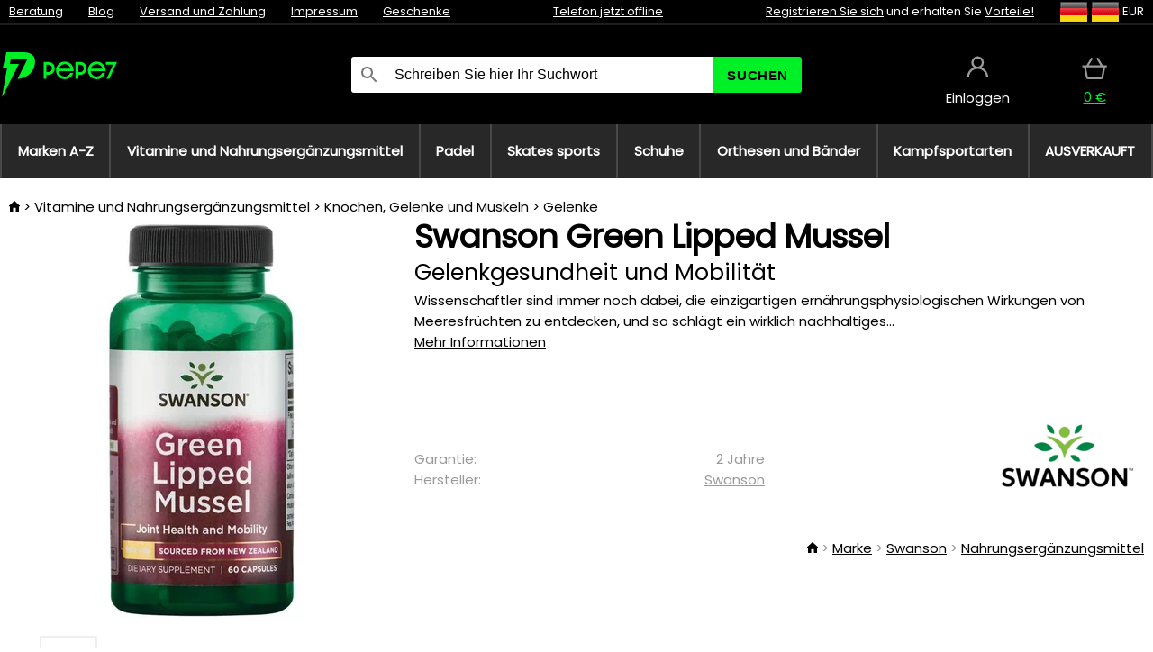

--- FILE ---
content_type: text/html;charset=UTF-8
request_url: https://www.pepe7.eu/p/40598/swanson-green-lipped-mussel-gelenkgesundheit-und-mobilitat
body_size: 11729
content:
<!DOCTYPE html>
<html lang="de">
<head>
<link rel="dns-prefetch" href="//static.necy.eu"/>
<link rel="dns-prefetch" href="//ajax.googleapis.com"/>
<meta name="viewport" content="width=device-width, initial-scale=1.0"/>
<title class="js-fix">Swanson Green Lipped Mussel Gelenkgesundheit und Mobilität | pepe7.eu</title>
<link rel="canonical" href="https://www.pepe7.eu/p/40598/swanson-green-lipped-mussel-gelenkgesundheit-und-mobilitat" class="js-fix"/>
<meta property="og:type" content="product" class="js-fix"/>
<meta name="description" property="og:description" content="Wissenschaftler sind immer noch dabei, die einzigartigen ernährungsphysiologischen Wirkungen von Meeresfrüchten zu entdecken, und so schlägt ein wirklich nachhaltiges..." class="js-fix"/>
<meta property="og:image" content="https://static.necy.eu/i/g/450x450/157985.jpg" class="js-fix"/>
<meta property="og:url" content="https://www.pepe7.eu/p/40598/swanson-green-lipped-mussel-gelenkgesundheit-und-mobilitat" class="js-fix"/>
<meta property="og:title" content="Swanson Green Lipped Mussel Gelenkgesundheit und Mobilität" class="js-pre"/>
<meta property="og:site_name" content="pepe7.eu"/>
<link rel="stylesheet" href="//static.necy.eu/css/pepe-6ae4e812bf5058a36b74efb1c7cabc56.css"/>
<link rel="stylesheet" href="//static.necy.eu/css/style-33f8a960ecb06a94ae209fdde889adc6.css"/>
<link rel="preconnect" href="https://fonts.gstatic.com" crossorigin/>
<link rel="preload" as="style" href="https://fonts.googleapis.com/css?family=Poppins&display=swap"/>
<link rel="stylesheet" href="https://fonts.googleapis.com/css?family=Poppins&display=swap" media="print" onload="this.media = 'all'"/>
<link rel="apple-touch-icon" sizes="180x180" href="//static.necy.eu/d/favicon/pepe1-apple-touch-icon.png">
<link rel="icon" type="image/png" sizes="32x32" href="//static.necy.eu/d/favicon/pepe1-favicon-32x32.png">
<link rel="icon" type="image/png" sizes="16x16" href="//static.necy.eu/d/favicon/pepe1-favicon-16x16.png">
<link rel="shortcut icon" href="//static.necy.eu/d/favicon/pepe1-favicon.ico">
<link rel="manifest" href="//static.necy.eu/d/favicon/pepe1-site.webmanifest">
</head>
<body class="">
<div class="position-relative">
</div>
<figure class="backdrop js-backdrop"></figure>
<div class="old-browser-warning alert js-old-browser-warning">
<div class="w-main m-0-auto">
Der von Ihnen verwendete Webbrowser ist veraltet und wird nicht unterstützt (einige Funktionen funktionieren möglicherweise nicht ordnungsgemäß). Bitte updaten Sie ihren Browser. Weitere Informationen zum <a href="/supported-browsers" class="alert">
Link hier.</a>
</div>
</div>
<form method="post" action="/googlelogin" id="goole-login-form">
<input type="hidden" name="loc-return-url" value="/p/40598/swanson-green-lipped-mussel-gelenkgesundheit-und-mobilitat">
</form>
<form method="post" action="/facebooklogin" id="facebook-login-form">
<input type="hidden" name="loc-return-url" value="/p/40598/swanson-green-lipped-mussel-gelenkgesundheit-und-mobilitat">
</form>
<form method="post" action="/forms/login?return_url=%2Fp%2F40598%2Fswanson-green-lipped-mussel-gelenkgesundheit-und-mobilitat"
class="login-dialog js-login-dialog js-dropdown">
<div>
<label class="login-label">
<span class="icon-person login-icon">
</span>
<span class="login-span-input">
<input type="email" name="email" required class="login-input" autocomplete="username"
placeholder="E-mail">
</span>
</label>
<label class="login-label">
<span class="icon-lock login-icon">
</span>
<span class="login-span-input">
<input type="password" name="password" required class="login-input" autocomplete="current-password"
placeholder="Passwort">
</span>
</label>
<button class="submit login-email login-submit login-item" type="submit" name="submit" value="login">
Über E-Mail einloggen</button>
<div>
<a href="/forms/forgotten-password" class="login-href forgottent-password font-accent">
Haben Sie das Passwort vergessen?</a>
</div>
</div>
<div class="login-div2">
<div class="login-fb login-item js-facebook-login">
Über Facebook einloggen</div>
<div class="login-gp login-item js-google-login">
Über Google einloggen</div>
</div>
<div>
Ich erkläre, <a href="/page/29336/datenschutzerklarung" class="underline">
die Grundsätze für die Verarbeitung personenbezogener Daten</a> zur Kenntnis genommen zu haben.<br>
Haben Sie kein Konto? <a href="/forms/registration-simple" class="login-href font-accent">
Registrieren.</a>
</div>
</form><form method="post"
action="/settings/country?loc-return-url=%2Fp%2F40598%2Fswanson-green-lipped-mussel-gelenkgesundheit-und-mobilitat"
class="german-country-select js-german-country-dialog js-dropdown">
<div class="german-country-select-div">
<div class="text-black font-bold">
Wählen Sie Ihr Land</div>
<div class="settings-item-ex">
<button class="picker" type="submit" name="changeCountry" value="DE">
<span class="f32 f32DE"></span>
<span class="bold underline">Deutschland</span>
</button>
</div>
<div class="settings-item-ex">
<button class="picker" type="submit" name="changeCountry" value="AT">
<span class="f32 f32AT"></span>
<span class="bold underline">Österreich</span>
</button>
</div>
<div class="settings-item-ex">
<button class="picker" type="submit" name="changeCountry" value="CH">
<span class="f32 f32CH"></span>
<span class="bold underline">Switzerland</span>
</button>
</div>
</div>
</form><form method="post" action="/settings/currency" id="localization-form">
<input type="hidden" name="loc-return-url" value="%2Fp%2F40598%2Fswanson-green-lipped-mussel-gelenkgesundheit-und-mobilitat">
<input type="hidden" name="changeCurrency" class="js-currency-value">
</form>
<div class="mobile-header">
<div class=" mobile-header-grid-general ">
<a href="/"
style="background-image: url(//static.necy.eu/d/svg-logos/pepe-2.svg)"
class="mobile-logo">
</a>
<div class="search-dropdown">
<form action="/search" method="get" class="flex search-form">
<label class="overflow-hidden flex-grow">
<span class="icon-search login-icon">
</span>
<span class="login-span-input">
<input type="text" name="search" required maxlength="255"
class="search-input"
placeholder="Schreiben Sie hier Ihr Suchwort"
value=""
>
</span>
</label>
<button type="submit" value="" class="head-search-button">
Suchen</button>
</form>
</div><div class="js-loc-menu mobile-icon flex items-center justify-center">
<div class="f32-pre-header f32 f32de"></div>
<form class="localization-menu
 js-localization-dropdown js-dropdown ">
<strong class="localization-row icon-language localization-heading">
Sprache</strong>
<a class="localization-row" href="//www.pepe7.cz/p/40598/swanson-green-lipped-mussel-doplnek-stravy-pro-podporu-kloubu">
<div class="icon-radio-unchecked"></div>
<span class="localization-span f32 f32cs"></span>
Čeština</a>
<a class="localization-row" href="//www.pepe7.sk/p/40598/swanson-green-lipped-mussel-doplnok-stravy-na-podporu-klbov">
<div class="icon-radio-unchecked"></div>
<span class="localization-span f32 f32sk"></span>
Slovenčina</a>
<a class="localization-row" href="//www.pepe7.com/p/40598/swanson-green-lipped-mussel-joint-health-and-mobility">
<div class="icon-radio-unchecked"></div>
<span class="localization-span f32 f32en"></span>
English</a>
<a class="localization-row" href="/p/40598/swanson-green-lipped-mussel-gelenkgesundheit-und-mobilitat">
<div class=" icon-radio-checked "></div>
<span class="localization-span f32 f32de"></span>
Deutsch</a>
<strong class="localization-row icon-money localization-heading">
Währung</strong>
<div class="localization-row js-currency"
data-change-currency="EUR">
<div class=" icon-radio-checked "></div>
<span class="localization-span f32 f32EUR"></span>
Euro (EUR)</div>
<div class="localization-row js-currency"
data-change-currency="USD">
<div class="icon-radio-unchecked"></div>
<span class="localization-span f32 f32USD"></span>
US-Dollar (USD)</div>
<strong class="localization-row icon-globe-local localization-heading">
Land</strong>
<div class="localization-row">
<div class="icon-radio-checked"></div>
<span class="localization-span f32 f32DE"></span>
Deutschland</div>
<a class="localization-row"
href="/settings/country?loc-return-url=%2Fp%2F40598%2Fswanson-green-lipped-mussel-gelenkgesundheit-und-mobilitat">
<div class="icon-radio-unchecked"></div>
<span class="localization-span f32"></span>
Anderes Land wählen</a>
</form></div>
<div class="mobile-icon icon-persona  js-login ">
</div>
<a id="shopping_cart_mobile"
href="/cart-products"
class="mobile-icon icon-basket js-mobile-cart position-relative">
</a><div class="js-menu-icon mobile-icon-menu mobile-icon icon-menu">
menu</div>
</div>
</div>
<div class="head desktop-header">
<div class="head-10-border position-relative">
<div class="w-main head-10">
<div class="flex space-x-2">
<span class="head-top-link">
<a href="/blog?tag-id=41">
Beratung</a>
</span>
<span class="head-top-link">
<a href="/blog">
Blog</a>
</span>
<span class="head-top-link">
<span class="underline cursor-pointer js-shipping-payment">
Versand und Zahlung</span>
</span>
<div class="header-dropdown header-shipping-payment js-shipping-payment-dropdown">
<div>
<div class="shipping-payment-dropdown w-main">
<div>
<h2 class="h2-index">
<a href="/page/20/versand-und-bezahlung#shipping" class="h2-index">
Versand</a>
</h2>
Transport für das Land: <a class="underline"
href="/settings/country?loc-return-url=%2Fp%2F40598%2Fswanson-green-lipped-mussel-gelenkgesundheit-und-mobilitat">
<span class="no-wrap underline text-black"><span class="ship-to-country-span f32 f32DE"></span>Deutschland</span>
</a>
<table class="m-t-30">
<thead>
<tr>
<td>
Versand<td class="right">
Preis<td class="right">
Kostenlose Lieferung ab</thead>
<tbody>
<tr>
<td class="font-bold text-black">
<span class="shipping-logo-span shipping-logo-span-dropdown">
<img src="//static.necy.eu/d/shipping-logos/gls-1.png"
class="shipping-logo-img shipping-logo-img-small" alt="GLS PaketShop"
loading="lazy">
</span>
GLS PaketShop<td class="right shipping-payment-dropdown-td">
<span id="shipping_67_price" class="bold">
Von 5,16&nbsp;€</span>
<td class="right">
88,22&nbsp;€<tr>
<td class="font-bold text-black">
<span class="shipping-logo-span shipping-logo-span-dropdown">
<img src="//static.necy.eu/d/shipping-logos/dhl1.png"
class="shipping-logo-img shipping-logo-img-small" alt="DHL PaketBox und PaketShop"
loading="lazy">
</span>
DHL PaketBox und PaketShop<td class="right shipping-payment-dropdown-td">
<span id="shipping_55_price" class="bold">
Von 5,44&nbsp;€</span>
<td class="right">
104,26&nbsp;€<tr>
<td class="font-bold text-black">
<span class="shipping-logo-span shipping-logo-span-dropdown">
<img src="//static.necy.eu/d/shipping-logos/hermes.png"
class="shipping-logo-img shipping-logo-img-small" alt="Hermes"
loading="lazy">
</span>
Hermes<td class="right shipping-payment-dropdown-td">
<span id="shipping_26_price" class="bold">
Von 5,06&nbsp;€</span>
<td class="right">
100,25&nbsp;€<tr>
<td class="font-bold text-black">
<span class="shipping-logo-span shipping-logo-span-dropdown">
<img src="//static.necy.eu/d/shipping-logos/dhl-express.png"
class="shipping-logo-img shipping-logo-img-small" alt="DHL Express"
loading="lazy">
</span>
DHL Express<td class="right shipping-payment-dropdown-td">
<span id="shipping_7_price" class="bold">
Abhängig vom Paketvolumen</span>
<td class="right">
<tr>
<td class="font-bold text-black">
<span class="shipping-logo-span shipping-logo-span-dropdown">
<img src="//static.necy.eu/d/shipping-logos/fedex.png"
class="shipping-logo-img shipping-logo-img-small" alt="FedEx International Economy"
loading="lazy">
</span>
FedEx International Economy<td class="right shipping-payment-dropdown-td">
<span id="shipping_65_price" class="bold">
Abhängig vom Paketvolumen</span>
<td class="right">
<tr>
<td class="font-bold text-black">
<span class="shipping-logo-span shipping-logo-span-dropdown">
<img src="//static.necy.eu/d/shipping-logos/fedex.png"
class="shipping-logo-img shipping-logo-img-small" alt="FedEx International Priority"
loading="lazy">
</span>
FedEx International Priority<td class="right shipping-payment-dropdown-td">
<span id="shipping_64_price" class="bold">
Abhängig vom Paketvolumen</span>
<td class="right">
<tr>
<td class="font-bold text-black">
<span class="shipping-logo-span shipping-logo-span-dropdown">
<img src="//static.necy.eu/d/shipping-logos/gls-1.png"
class="shipping-logo-img shipping-logo-img-small" alt="GLS Lieferung nach Hause"
loading="lazy">
</span>
GLS Lieferung nach Hause<td class="right shipping-payment-dropdown-td">
<span id="shipping_2_price" class="bold">
Von 5,16&nbsp;€</span>
<td class="right">
<tr>
<td class="font-bold text-black">
<span class="shipping-logo-span shipping-logo-span-dropdown">
<img src="//static.necy.eu/d/shipping-logos/dhl1.png"
class="shipping-logo-img shipping-logo-img-small" alt="DHL Lieferung nach Hause"
loading="lazy">
</span>
DHL Lieferung nach Hause<td class="right shipping-payment-dropdown-td">
<span id="shipping_6_price" class="bold">
Von 5,97&nbsp;€</span>
<td class="right">
125,11&nbsp;€<tr>
<td class="font-bold text-black">
<span class="shipping-logo-span shipping-logo-span-dropdown">
<img src="//static.necy.eu/d/shipping-logos/dhl-express.png"
class="shipping-logo-img shipping-logo-img-small" alt="DHL Economy Select"
loading="lazy">
</span>
DHL Economy Select<td class="right shipping-payment-dropdown-td">
<span id="shipping_54_price" class="bold">
Abhängig vom Paketvolumen</span>
<td class="right">
</tbody>
</table>
</div>
<div class="position-relative">
<span class="remove close-expedition-delay-info close-shipping-payment-dropdown js-close-shipping-payment-dropdown"></span>
<h2 class="h2-index">
<a href="/page/20/versand-und-bezahlung#payment">
Zahlung</a>
</h2>
Vorhandene Zahlungsarten sind von der gewählten Versandart abhängig.<table class="header-payment-table">
<thead>
<tr>
<td>
Zahlung<td class="right">
Preis</thead>
<tbody>
<tr>
<td class="font-bold text-black shipping-payment-dropdown-td">
Schnelle Banküberweisung mit QR-Code (Vorauszahlungsrechnung)<td class="right">
<span id="payment_7_price" class="bold">
0&nbsp;€</span>
<tr>
<td class="font-bold text-black shipping-payment-dropdown-td">
Cash<td class="right">
<span id="payment_8_price" class="bold">
0&nbsp;€</span>
<tr>
<td class="font-bold text-black shipping-payment-dropdown-td">
Zahlung mit Debit- / Kreditkarte in der Filiale<td class="right">
<span id="payment_15_price" class="bold">
0&nbsp;€</span>
<tr>
<td class="font-bold text-black shipping-payment-dropdown-td">
Debit- / Kreditkarte online<td class="right">
<span id="payment_18_price" class="bold">
0&nbsp;€</span>
</tbody>
</table>
</div>
</div>
</div>
</div><span class="head-top-link">
<a href="/page/28/impressum">
Impressum</a>
</span>
<span class="head-top-link">
<a href="/gifts">
Geschenke</a>
</span>
</div>
<div class="text-center">
<div class="inline-block">
<a href="/page/28/impressum#contact"
class="">
Telefon jetzt offline</a>
</div>
</div>
<div class="flex space-x-2 head-localization">
<span class="head-top-link">
<a href="/forms/registration-simple">
Registrieren Sie sich</a>
 und erhalten Sie <a href="/page/35717/treueprogramm-vorteile-fur-treue-kunden">
Vorteile!</a>
</span>
<div class="position-relative header-localization cursor-pointer head-top-link">
<div class="f32-pre-header f32 f32DE"></div>
<div class="f32-pre-header f32 f32de"></div>
 EUR<form class="localization-menu
 localization-menu-desktop ">
<strong class="localization-row icon-language localization-heading">
Sprache</strong>
<a class="localization-row" href="//www.pepe7.cz/p/40598/swanson-green-lipped-mussel-doplnek-stravy-pro-podporu-kloubu">
<div class="icon-radio-unchecked"></div>
<span class="localization-span f32 f32cs"></span>
Čeština</a>
<a class="localization-row" href="//www.pepe7.sk/p/40598/swanson-green-lipped-mussel-doplnok-stravy-na-podporu-klbov">
<div class="icon-radio-unchecked"></div>
<span class="localization-span f32 f32sk"></span>
Slovenčina</a>
<a class="localization-row" href="//www.pepe7.com/p/40598/swanson-green-lipped-mussel-joint-health-and-mobility">
<div class="icon-radio-unchecked"></div>
<span class="localization-span f32 f32en"></span>
English</a>
<a class="localization-row" href="/p/40598/swanson-green-lipped-mussel-gelenkgesundheit-und-mobilitat">
<div class=" icon-radio-checked "></div>
<span class="localization-span f32 f32de"></span>
Deutsch</a>
<strong class="localization-row icon-money localization-heading">
Währung</strong>
<div class="localization-row js-currency"
data-change-currency="EUR">
<div class=" icon-radio-checked "></div>
<span class="localization-span f32 f32EUR"></span>
Euro (EUR)</div>
<div class="localization-row js-currency"
data-change-currency="USD">
<div class="icon-radio-unchecked"></div>
<span class="localization-span f32 f32USD"></span>
US-Dollar (USD)</div>
<strong class="localization-row icon-globe-local localization-heading">
Land</strong>
<div class="localization-row">
<div class="icon-radio-checked"></div>
<span class="localization-span f32 f32DE"></span>
Deutschland</div>
<a class="localization-row"
href="/settings/country?loc-return-url=%2Fp%2F40598%2Fswanson-green-lipped-mussel-gelenkgesundheit-und-mobilitat">
<div class="icon-radio-unchecked"></div>
<span class="localization-span f32"></span>
Anderes Land wählen</a>
</form></div>
</div>
</div>
</div>
<div class="head-20 m-0-auto w-main">
<a href="/"
style="background-image: url(//static.necy.eu/d/svg-logos/pepe-2.svg)"
class="w-full main-logo">
</a>
<form action="/search" method="get" class="w-full">
<div class="flex w-full">
<label class="flex w-full">
<span class="icon-search login-icon login-icon-desktop">
</span>
<input type="text" name="search" required maxlength="255" value=""
class="search-input search-input-desktop flex-grow"
placeholder="Schreiben Sie hier Ihr Suchwort"
>
</label>
<button type="submit" value="" class="head-search-button cursor-pointer">
Suchen</button>
</div>
</form>
<div></div>
<div class="header-account position-relative head-icon-div h-full w-full
 js-login cursor-pointer ">
<a  href="/forms/login"
class="w-full h-full flex items-center justify-center">
<div class="text-center">
<span class="inline-block cursor-pointer">
<span class="head-icon icon-persona"></span>
<br>
<span class="underline text-base">
Einloggen</span>
</span>
</div>
</a>
</div>
<div id="cart_small_box" class="head-icon-div h-full w-full cursor-pointer">
<a href="/cart-products" class="cart-href position-relative">
<span class="head-icon icon-basket"></span>
<span id="js-cart-price">0&nbsp;€</span>
</a>
</div></div>
</div>
<div class="menu-div desktop-header">
<nav class="menu-nav w-main"
style="grid-template-columns: repeat(8, auto);">
<a href="/brands" class="menu-a ">
<span>
Marken A-Z</span>
</a>
<div class="header-info cursor-pointer">
<a href="/c/4275/vitamine-und-nahrungserganzungsmittel"
class="menu-a ">
<span>
Vitamine und Nahrungsergänzungsmittel</span>
</a>
<div class="header-dropdown menu-dropdown">
<div class="h-full flex w-main m-0-auto">
<div class="menu-left">
<div class="menu-grid">
<a href="/c/4288/vitamine-mineralien" class="text-black flex menu-item menu-sub underline">
<div class="text-center box-border menu-item-img">
<img src="//static.necy.eu/i/w/138747_35x35.webp"
loading="lazy"
alt="Vitamine &amp; Mineralien"
width="35"
height="35"

></div>
<div class="menu-category-name">
Vitamine &amp; Mineralien</div>
</a>
<a href="/c/4289/antialterung" class="text-black flex menu-item menu-sub underline">
<div class="text-center box-border menu-item-img">
<img src="//static.necy.eu/i/w/138748_35x35.webp"
loading="lazy"
alt="Antialterung"
width="35"
height="35"

></div>
<div class="menu-category-name">
Antialterung</div>
</a>
<a href="/c/4291/verdauung-und-metabolismus" class="text-black flex menu-item menu-sub underline">
<div class="text-center box-border menu-item-img">
<img src="//static.necy.eu/i/w/138749_35x35.webp"
loading="lazy"
alt="Verdauung und Metabolismus"
width="35"
height="35"

></div>
<div class="menu-category-name">
Verdauung und Metabolismus</div>
</a>
<a href="/c/4292/antioxidantien-krauter" class="text-black flex menu-item menu-sub underline">
<div class="text-center box-border menu-item-img">
<img src="//static.necy.eu/i/w/138750_35x35.webp"
loading="lazy"
alt="Antioxidantien &amp; Kräuter"
width="35"
height="35"

></div>
<div class="menu-category-name">
Antioxidantien &amp; Kräuter</div>
</a>
<a href="/c/4295/nahrungserganzungsmittel-fur-ein-gesundes-herz" class="text-black flex menu-item menu-sub underline">
<div class="text-center box-border menu-item-img">
<img src="//static.necy.eu/i/w/138753_35x35.webp"
loading="lazy"
alt="Herz und Gefäßsystem"
width="35"
height="35"

></div>
<div class="menu-category-name">
Herz und Gefäßsystem</div>
</a>
<a href="/c/4521/nahrungserganzungsmittel-fur-eine-gute-funktion-des-gehirns-und-des-nervensystems" class="text-black flex menu-item menu-sub underline">
<div class="text-center box-border menu-item-img">
<img src="//static.necy.eu/i/w/138754_35x35.webp"
loading="lazy"
alt="Gehirn und Nervensystem"
width="35"
height="35"

></div>
<div class="menu-category-name">
Gehirn und Nervensystem</div>
</a>
<a href="/c/4293/fisch-ol-omegas" class="text-black flex menu-item menu-sub underline">
<div class="text-center box-border menu-item-img">
<img src="//static.necy.eu/i/w/138751_35x35.webp"
loading="lazy"
alt="Fisch öl &amp; Omegas"
width="35"
height="35"

></div>
<div class="menu-category-name">
Fisch öl &amp; Omegas</div>
</a>
<a href="/c/4294/unterstutzung-des-immunsystems" class="text-black flex menu-item menu-sub underline">
<div class="text-center box-border menu-item-img">
<img src="//static.necy.eu/i/w/138752_35x35.webp"
loading="lazy"
alt="Immunität"
width="35"
height="35"

></div>
<div class="menu-category-name">
Immunität</div>
</a>
<a href="/c/4300/besserer-schlaf" class="text-black flex menu-item menu-sub underline">
<div class="text-center box-border menu-item-img">
<img src="//static.necy.eu/i/w/138755_35x35.webp"
loading="lazy"
alt="Besserer Schlaf"
width="35"
height="35"

></div>
<div class="menu-category-name">
Besserer Schlaf</div>
</a>
<a href="/c/4316/detox" class="text-black flex menu-item menu-sub underline">
<div class="text-center box-border menu-item-img">
<img src="//static.necy.eu/i/w/142803_35x35.webp"
loading="lazy"
alt="Detox"
width="35"
height="35"

></div>
<div class="menu-category-name">
Detox</div>
</a>
<a href="/c/4302/nahrungserganzungsmittel-fur-gesunde-und-starke-knochen-gelenke-und-muskeln" class="text-black flex menu-item menu-sub underline">
<div class="text-center box-border menu-item-img">
<img src="//static.necy.eu/i/w/138756_35x35.webp"
loading="lazy"
alt="Knochen, Gelenke und Muskeln"
width="35"
height="35"

></div>
<div class="menu-category-name">
Knochen, Gelenke und Muskeln</div>
</a>
<a href="/c/4275/vitamine-und-nahrungserganzungsmittel"
class="text-black flex menu-item menu-other">
<div>
alle zeigen</div>
</a>
</div>
<div class="flex space-x-2 menu-foot">
<span>
<a href="/c/4275/vitamine-und-nahrungserganzungsmittel?ff=2"
class="text-black">
Neu</a>
</span>
<span>
<a href="/c/4275/vitamine-und-nahrungserganzungsmittel?ff=5"
class="text-black">
Neu Diskontiert</a>
</span>
<span>
<a href="/c/4275/vitamine-und-nahrungserganzungsmittel" class="text-black">
Weitere Kategorien</a>
</span>
</div>
</div>
<div class="menu-right">
<span class="menu-best-seller">
Bestseller</span>
<a class="index-product-small product_small no-underline text-black text-center
no-hover"
data-product-id="37880"
href="/p/37880/swanson-high-potency-benfotiamine-nahrungserganzungsmittel-mit-benfotiamin">
<div class="position-relative">
<div class="products_image">
<img src="//static.necy.eu/i/g/170x170/138164.webp"
loading="lazy"
alt
width="170"
height="170"
class="centered_image"
></div>
<div class="more-variants">
<div class="more-size">Mehr Größen</div>
</div>
<div class="product-small-name-line ps-name-man margin-top-10 color-black underline font-bold text-lg">
Swanson</div>
<div class="product-small-name-line ps-name-common margin-top-5 color-black underline font-bold text-lg">
 High-Potency Benfotiamine&nbsp;
</div>
<div class="product-small-name-line ps-name-local text-sm">
Nahrungsergänzungsmittel mit Benfotiamin&nbsp;
</div>
<div class="color-black product-small-manufacturer">
<span class="product_variants_availability_stock text-sm">
Auf Lager</span>
<span class="price product-small-price">
</span>
</div>
</div>
</a></div>
</div>
</div>
</div>
<div class="header-info cursor-pointer">
<a href="/c/4775/die-ausrustung-fur-das-padel"
class="menu-a ">
<span>
Padel</span>
</a>
<div class="header-dropdown menu-dropdown">
<div class="h-full flex w-main m-0-auto">
<div class="menu-left">
<div class="menu-grid">
<a href="/c/4776/padelschlager" class="text-black flex menu-item menu-sub underline">
<div class="text-center box-border menu-item-img">
<img src="//static.necy.eu/i/w/158791_35x35.webp"
loading="lazy"
alt="Schläger"
width="35"
height="35"

></div>
<div class="menu-category-name">
Schläger</div>
</a>
<a href="/c/4777/padelballe" class="text-black flex menu-item menu-sub underline">
<div class="text-center box-border menu-item-img">
<img src="//static.necy.eu/i/w/158792_35x35.webp"
loading="lazy"
alt="Bälle"
width="35"
height="35"

></div>
<div class="menu-category-name">
Bälle</div>
</a>
<a href="/c/4780/padeltaschen-rucksack-und-sporttaschen" class="text-black flex menu-item menu-sub underline">
<div class="text-center box-border menu-item-img">
<img src="//static.necy.eu/i/w/158793_35x35.webp"
loading="lazy"
alt="Taschen"
width="35"
height="35"

></div>
<div class="menu-category-name">
Taschen</div>
</a>
<a href="/c/4778/padelbekleidung" class="text-black flex menu-item menu-sub underline">
<div class="text-center box-border menu-item-img">
<img src="//static.necy.eu/i/w/158798_35x35.webp"
loading="lazy"
alt="Kleidung"
width="35"
height="35"

></div>
<div class="menu-category-name">
Kleidung</div>
</a>
<a href="/c/4779/padelschuhe" class="text-black flex menu-item menu-sub underline">
<div class="text-center box-border menu-item-img">
<img src="//static.necy.eu/i/w/158808_35x35.webp"
loading="lazy"
alt="Schuhe"
width="35"
height="35"

></div>
<div class="menu-category-name">
Schuhe</div>
</a>
<a href="/c/4781/padelzubehor" class="text-black flex menu-item menu-sub underline">
<div class="text-center box-border menu-item-img">
<img src="//static.necy.eu/i/w/158809_35x35.webp"
loading="lazy"
alt="Zubehör"
width="35"
height="35"

></div>
<div class="menu-category-name">
Zubehör</div>
</a>
<a href="/c/4775/die-ausrustung-fur-das-padel"
class="text-black flex menu-item menu-other">
<div>
alle zeigen</div>
</a>
</div>
<div class="flex space-x-2 menu-foot">
<span>
<a href="/c/4775/die-ausrustung-fur-das-padel?ff=2"
class="text-black">
Neu</a>
</span>
<span>
<a href="/c/4775/die-ausrustung-fur-das-padel?ff=5"
class="text-black">
Neu Diskontiert</a>
</span>
<span>
<a href="/c/4775/die-ausrustung-fur-das-padel" class="text-black">
Weitere Kategorien</a>
</span>
</div>
</div>
<div class="menu-right">
<span class="menu-best-seller">
Bestseller</span>
<a class="index-product-small product_small no-underline text-black text-center
no-hover"
data-product-id="43459"
href="/p/43459/oxdog-boston-light-pants-black-sporthose">
<div class="position-relative">
<div class="products_image">
<img src="//static.necy.eu/i/g/170x170/182105.webp"
loading="lazy"
alt
width="68"
height="170"
class="centered_image"
></div>
<div class="more-variants">
<div class="more-size">Mehr Größen</div>
</div>
<div class="product-small-name-line ps-name-man margin-top-10 color-black underline font-bold text-lg">
Oxdog</div>
<div class="product-small-name-line ps-name-common margin-top-5 color-black underline font-bold text-lg">
 BOSTON Light Pants Black &#039;25&nbsp;
</div>
<div class="product-small-name-line ps-name-local text-sm">
Sporthose&nbsp;
</div>
<div class="color-black product-small-manufacturer">
<span class="product_variants_availability_stock text-sm">
Auf Lager</span>
<span class="price product-small-price">
</span>
</div>
</div>
</a></div>
</div>
</div>
</div>
<div class="header-info cursor-pointer">
<a href="/c/4773/ausrustung-fur-den-skatesport"
class="menu-a ">
<span>
Skates sports</span>
</a>
<div class="header-dropdown menu-dropdown">
<div class="h-full flex w-main m-0-auto">
<div class="menu-left">
<div class="menu-grid">
<a href="/c/4774/skates" class="text-black flex menu-item menu-sub underline">
<div class="text-center box-border menu-item-img">
<img src="//static.necy.eu/i/w/169718_35x35.webp"
loading="lazy"
alt="Skates"
width="35"
height="35"

></div>
<div class="menu-category-name">
Skates</div>
</a>
<a href="/c/435/roller" class="text-black flex menu-item menu-sub underline">
<div class="text-center box-border menu-item-img">
<img src="//static.necy.eu/i/w/127914_35x35.webp"
loading="lazy"
alt="Roller"
width="35"
height="35"

></div>
<div class="menu-category-name">
Roller</div>
</a>
<a href="/c/439/skateboard" class="text-black flex menu-item menu-sub underline">
<div class="text-center box-border menu-item-img">
<img src="//static.necy.eu/i/w/123053_35x35.webp"
loading="lazy"
alt="Skateboard"
width="35"
height="35"

></div>
<div class="menu-category-name">
Skateboard</div>
</a>
<a href="/c/441/kleidung" class="text-black flex menu-item menu-sub underline">
<div class="text-center box-border menu-item-img">
<img src="//static.necy.eu/i/w/125167_35x35.webp"
loading="lazy"
alt="Kleidung"
width="35"
height="35"

></div>
<div class="menu-category-name">
Kleidung</div>
</a>
<a href="/c/440/rader-fur-skates" class="text-black flex menu-item menu-sub underline">
<div class="text-center box-border menu-item-img">
<img src="//static.necy.eu/i/w/129549_35x35.webp"
loading="lazy"
alt="Räder"
width="35"
height="35"

></div>
<div class="menu-category-name">
Räder</div>
</a>
<a href="/c/4773/ausrustung-fur-den-skatesport"
class="text-black flex menu-item menu-other">
<div>
alle zeigen</div>
</a>
</div>
<div class="flex space-x-2 menu-foot">
<span>
<a href="/c/4773/ausrustung-fur-den-skatesport?ff=2"
class="text-black">
Neu</a>
</span>
<span>
<a href="/c/4773/ausrustung-fur-den-skatesport?ff=5"
class="text-black">
Neu Diskontiert</a>
</span>
<span>
<a href="/c/4773/ausrustung-fur-den-skatesport" class="text-black">
Weitere Kategorien</a>
</span>
</div>
</div>
<div class="menu-right">
<span class="menu-best-seller">
Bestseller</span>
<a class="index-product-small product_small no-underline text-black text-center
no-hover"
data-product-id="27962"
href="/p/27962/tempish-bow-4-haar-stiefel-und-handschuhe">
<div class="position-relative">
<div class="products_image">
<img src="//static.necy.eu/i/g/170x170/178300.webp"
loading="lazy"
alt
width="170"
height="170"
class="centered_image"
></div>
<div class="more-variants">
</div>
<div class="product-small-name-line ps-name-man margin-top-10 color-black underline font-bold text-lg">
Tempish</div>
<div class="product-small-name-line ps-name-common margin-top-5 color-black underline font-bold text-lg">
 Bow-4 &#039;17&nbsp;
</div>
<div class="product-small-name-line ps-name-local text-sm">
Schuh - und Handschuhtrockner&nbsp;
</div>
<div class="color-black product-small-manufacturer">
<span class="product_variants_availability_stock text-sm">
Auf Lager</span>
<span class="price product-small-price">
</span>
</div>
</div>
</a></div>
</div>
</div>
</div>
<div class="header-info cursor-pointer">
<a href="/c/3744/schuhe"
class="menu-a ">
<span>
Schuhe</span>
</a>
<div class="header-dropdown menu-dropdown">
<div class="h-full flex w-main m-0-auto">
<div class="menu-left">
<div class="menu-grid">
<a href="/c/3746/hallenschuhe" class="text-black flex menu-item menu-sub underline">
<div class="text-center box-border menu-item-img">
<img src="//static.necy.eu/i/w/122832_35x35.webp"
loading="lazy"
alt="Hallenschuhe"
width="35"
height="35"

></div>
<div class="menu-category-name">
Hallenschuhe</div>
</a>
<a href="/c/3748/laufschuhe" class="text-black flex menu-item menu-sub underline">
<div class="text-center box-border menu-item-img">
<img src="//static.necy.eu/i/w/125168_35x35.webp"
loading="lazy"
alt="Laufschuhe"
width="35"
height="35"

></div>
<div class="menu-category-name">
Laufschuhe</div>
</a>
<a href="/c/3754/fussball-schuhe" class="text-black flex menu-item menu-sub underline">
<div class="text-center box-border menu-item-img">
<img src="//static.necy.eu/i/w/196045_35x35.webp"
loading="lazy"
alt="Fußball-Schuhe"
width="35"
height="35"

></div>
<div class="menu-category-name">
Fußball-Schuhe</div>
</a>
<a href="/c/4251/sporteinlagen-fur-schuhe" class="text-black flex menu-item menu-sub underline">
<div class="text-center box-border menu-item-img">
<img src="//static.necy.eu/i/w/196046_35x35.webp"
loading="lazy"
alt="Schuheinlage"
width="35"
height="35"

></div>
<div class="menu-category-name">
Schuheinlage</div>
</a>
<a href="/c/3744/schuhe"
class="text-black flex menu-item menu-other">
<div>
alle zeigen</div>
</a>
</div>
<div class="flex space-x-2 menu-foot">
<span>
<a href="/c/3744/schuhe?ff=2"
class="text-black">
Neu</a>
</span>
<span>
<a href="/c/3744/schuhe?ff=5"
class="text-black">
Neu Diskontiert</a>
</span>
<span>
<a href="/c/3744/schuhe" class="text-black">
Weitere Kategorien</a>
</span>
</div>
</div>
<div class="menu-right">
<span class="menu-best-seller">
Bestseller</span>
<a class="index-product-small product_small no-underline text-black text-center
no-hover"
data-product-id="35605"
href="/p/35605/oxdog-offcourt-slide-sandal-hausschuhe">
<div class="position-relative">
<div class="products_image">
<img src="//static.necy.eu/i/g/170x170/117949.webp"
loading="lazy"
alt
width="170"
height="170"
class="centered_image"
></div>
<div class="more-variants">
<div class="more-color">Mehr Farben</div>
<br>
<div class="more-size">Mehr Größen</div>
</div>
<div class="product-small-name-line ps-name-man margin-top-10 color-black underline font-bold text-lg">
Oxdog</div>
<div class="product-small-name-line ps-name-common margin-top-5 color-black underline font-bold text-lg">
 OFFCOURT SLIDE SANDAL &#039;21&nbsp;
</div>
<div class="product-small-name-line ps-name-local text-sm">
Hausschuhe&nbsp;
</div>
<div class="color-black product-small-manufacturer">
<span class="product_variants_availability_stock text-sm">
Auf Lager</span>
<span class="price product-small-price">
</span>
</div>
</div>
</a></div>
</div>
</div>
</div>
<div class="header-info cursor-pointer">
<a href="/c/3642/orthesen-und-bander"
class="menu-a ">
<span>
Orthesen und Bänder</span>
</a>
<div class="header-dropdown menu-dropdown">
<div class="h-full flex w-main m-0-auto">
<div class="menu-left">
<div class="menu-grid">
<a href="/c/3644/kniebandage" class="text-black flex menu-item menu-sub underline">
<div class="text-center box-border menu-item-img">
<img src="//static.necy.eu/i/w/142557_35x35.webp"
loading="lazy"
alt="Kniebandage"
width="35"
height="35"

></div>
<div class="menu-category-name">
Kniebandage</div>
</a>
<a href="/c/3646/knochelbandage" class="text-black flex menu-item menu-sub underline">
<div class="text-center box-border menu-item-img">
<img src="//static.necy.eu/i/w/142562_35x35.webp"
loading="lazy"
alt="Knöchelbandage"
width="35"
height="35"

></div>
<div class="menu-category-name">
Knöchelbandage</div>
</a>
<a href="/c/3648/handgelenkstutze" class="text-black flex menu-item menu-sub underline">
<div class="text-center box-border menu-item-img">
<img src="//static.necy.eu/i/w/142565_35x35.webp"
loading="lazy"
alt="Handgelenkstütze"
width="35"
height="35"

></div>
<div class="menu-category-name">
Handgelenkstütze</div>
</a>
<a href="/c/3650/brace-ellbogen" class="text-black flex menu-item menu-sub underline">
<div class="text-center box-border menu-item-img">
<img src="//static.necy.eu/i/w/142563_35x35.webp"
loading="lazy"
alt="Brace Ellbogen"
width="35"
height="35"

></div>
<div class="menu-category-name">
Brace Ellbogen</div>
</a>
<a href="/c/3652/schulterstutze" class="text-black flex menu-item menu-sub underline">
<div class="text-center box-border menu-item-img">
<img src="//static.necy.eu/i/w/142566_35x35.webp"
loading="lazy"
alt="Schulterstütze"
width="35"
height="35"

></div>
<div class="menu-category-name">
Schulterstütze</div>
</a>
<a href="/c/3654/brace-zuruck" class="text-black flex menu-item menu-sub underline">
<div class="text-center box-border menu-item-img">
<img src="//static.necy.eu/i/w/196036_35x35.webp"
loading="lazy"
alt="Brace zurück"
width="35"
height="35"

></div>
<div class="menu-category-name">
Brace zurück</div>
</a>
<a href="/c/3656/schenkelstutze" class="text-black flex menu-item menu-sub underline">
<div class="text-center box-border menu-item-img">
<img src="//static.necy.eu/i/w/196037_35x35.webp"
loading="lazy"
alt="Schenkelstütze"
width="35"
height="35"

></div>
<div class="menu-category-name">
Schenkelstütze</div>
</a>
<a href="/c/3658/brace-kalb-und-leiste" class="text-black flex menu-item menu-sub underline">
<div class="text-center box-border menu-item-img">
<img src="//static.necy.eu/i/w/142564_35x35.webp"
loading="lazy"
alt="Brace Kalb und Leiste"
width="35"
height="35"

></div>
<div class="menu-category-name">
Brace Kalb und Leiste</div>
</a>
<a href="/c/3660/regeneration" class="text-black flex menu-item menu-sub underline">
<div class="text-center box-border menu-item-img">
<img src="//static.necy.eu/i/w/196038_35x35.webp"
loading="lazy"
alt="Regeneration"
width="35"
height="35"

></div>
<div class="menu-category-name">
Regeneration</div>
</a>
<a href="/c/3662/band" class="text-black flex menu-item menu-sub underline">
<div class="text-center box-border menu-item-img">
<img src="//static.necy.eu/i/w/196133_35x35.webp"
loading="lazy"
alt="Band"
width="35"
height="35"

></div>
<div class="menu-category-name">
Band</div>
</a>
<a href="/c/3664/sport-protektoren" class="text-black flex menu-item menu-sub underline">
<div class="text-center box-border menu-item-img">
<img src="//static.necy.eu/i/w/196040_35x35.webp"
loading="lazy"
alt="Sport Protektoren"
width="35"
height="35"

></div>
<div class="menu-category-name">
Sport Protektoren</div>
</a>
<a href="/c/3642/orthesen-und-bander"
class="text-black flex menu-item menu-other">
<div>
alle zeigen</div>
</a>
</div>
<div class="flex space-x-2 menu-foot">
<span>
<a href="/c/3642/orthesen-und-bander?ff=2"
class="text-black">
Neu</a>
</span>
<span>
<a href="/c/3642/orthesen-und-bander?ff=5"
class="text-black">
Neu Diskontiert</a>
</span>
<span>
<a href="/c/3642/orthesen-und-bander" class="text-black">
Weitere Kategorien</a>
</span>
</div>
</div>
<div class="menu-right">
<span class="menu-best-seller">
Bestseller</span>
<a class="index-product-small product_small no-underline text-black text-center
no-hover"
data-product-id="19813"
href="/p/19813/select-elbow-support-w-splints-6603-15">
<div class="position-relative">
<div class="products_image">
<img src="//static.necy.eu/i/g/170x170/167058.webp"
loading="lazy"
alt
width="170"
height="170"
class="centered_image"
></div>
<div class="more-variants">
<div class="more-size">Mehr Größen</div>
</div>
<div class="product-small-name-line ps-name-man margin-top-10 color-black underline font-bold text-lg">
Select</div>
<div class="product-small-name-line ps-name-common margin-top-5 color-black underline font-bold text-lg">
 Elbow support w/splints 6603&nbsp;
</div>
<div class="product-small-name-line ps-name-local text-sm">
Ellenbogenverband&nbsp;
</div>
<div class="color-black product-small-manufacturer">
<span class="product_variants_availability_stock text-sm">
Auf Lager</span>
<span class="price product-small-price">
</span>
</div>
</div>
</a></div>
</div>
</div>
</div>
<div class="header-info cursor-pointer">
<a href="/c/5013/ausrustung-fur-kampfsportarten"
class="menu-a ">
<span>
Kampfsportarten</span>
</a>
<div class="header-dropdown menu-dropdown">
<div class="h-full flex w-main m-0-auto">
<div class="menu-left">
<div class="menu-grid">
<a href="/c/5014/kimono" class="text-black flex menu-item menu-sub underline">
<div class="text-center box-border menu-item-img">
<img src="//static.necy.eu/i/w/196048_35x35.webp"
loading="lazy"
alt="Kimono"
width="35"
height="35"

></div>
<div class="menu-category-name">
Kimono</div>
</a>
<a href="/c/5015/judo-kleidung" class="text-black flex menu-item menu-sub underline">
<div class="text-center box-border menu-item-img">
<img src="//static.necy.eu/i/w/196049_35x35.webp"
loading="lazy"
alt="Kleidung"
width="35"
height="35"

></div>
<div class="menu-category-name">
Kleidung</div>
</a>
<a href="/c/5144/zubehor-fur-kampfsportarten" class="text-black flex menu-item menu-sub underline">
<div class="text-center box-border menu-item-img">
<img src="//static.necy.eu/i/w/213193_35x35.webp"
loading="lazy"
alt="Zubehör"
width="35"
height="35"

></div>
<div class="menu-category-name">
Zubehör</div>
</a>
<a href="/c/5013/ausrustung-fur-kampfsportarten"
class="text-black flex menu-item menu-other">
<div>
alle zeigen</div>
</a>
</div>
<div class="flex space-x-2 menu-foot">
<span>
<a href="/c/5013/ausrustung-fur-kampfsportarten?ff=2"
class="text-black">
Neu</a>
</span>
<span>
<a href="/c/5013/ausrustung-fur-kampfsportarten?ff=5"
class="text-black">
Neu Diskontiert</a>
</span>
<span>
<a href="/c/5013/ausrustung-fur-kampfsportarten" class="text-black">
Weitere Kategorien</a>
</span>
</div>
</div>
<div class="menu-right">
<span class="menu-best-seller">
Bestseller</span>
<a class="index-product-small product_small no-underline text-black text-center
no-hover"
data-product-id="46381"
href="/p/46381/mizuno-obi-pk-judogurtel">
<div class="position-relative">
<div class="products_image">
<img src="//static.necy.eu/i/g/170x170/199356.webp"
loading="lazy"
alt
width="170"
height="170"
class="centered_image"
></div>
<div class="more-variants">
<div class="more-color">Mehr Farben</div>
<br>
</div>
<div class="product-small-name-line ps-name-man margin-top-10 color-black underline font-bold text-lg">
Mizuno</div>
<div class="product-small-name-line ps-name-common margin-top-5 color-black underline font-bold text-lg">
 OBI PK &#039;25&nbsp;
</div>
<div class="product-small-name-line ps-name-local text-sm">
Judogürtel&nbsp;
</div>
<div class="color-black product-small-manufacturer">
<span class="product_variants_availability_stock text-sm">
Auf Lager</span>
<span class="price product-small-price">
</span>
</div>
</div>
</a></div>
</div>
</div>
</div>
<div class="header-info cursor-pointer">
<a href="/c/3556/ausverkauft"
class="menu-a ">
<span>
AUSVERKAUFT</span>
</a>
<div class="header-dropdown menu-dropdown">
<div class="h-full flex w-main m-0-auto">
<div class="menu-left">
<div class="menu-grid">
</div>
<div class="flex space-x-2 menu-foot">
<span>
<a href="/c/3556/ausverkauft?ff=2"
class="text-black">
Neu</a>
</span>
<span>
<a href="/c/3556/ausverkauft?ff=5"
class="text-black">
Neu Diskontiert</a>
</span>
<span>
<a href="/c/3556/ausverkauft" class="text-black">
Weitere Kategorien</a>
</span>
</div>
</div>
<div class="menu-right">
<span class="menu-best-seller">
Bestseller</span>
<a class="index-product-small product_small no-underline text-black text-center
no-hover"
data-product-id="43542"
href="/p/43542/necy-100-x-150-mm-450-pcs-thermoetiketten-auf-rolle">
<div class="position-relative">
<div class="products_image">
<img src="//static.necy.eu/i/g/170x170/177798.webp"
loading="lazy"
alt
width="170"
height="128"
class="centered_image"
></div>
<div class="more-variants">
</div>
<div class="product-small-name-line ps-name-man margin-top-10 color-black underline font-bold text-lg">
Necy</div>
<div class="product-small-name-line ps-name-common margin-top-5 color-black underline font-bold text-lg">
 100 x 150 mm, 450 pcs&nbsp;
</div>
<div class="product-small-name-line ps-name-local text-sm">
Thermoetiketten auf Rolle&nbsp;
</div>
<div class="color-black product-small-manufacturer">
<span class="product_variants_availability_stock text-sm">
Auf Lager</span>
<span class="price product-small-price">
</span>
</div>
</div>
</a></div>
</div>
</div>
</div>
</nav>
</div>
<div class="js-mobile-menu mobile-menu-div hidden">
<nav>
<a href="/brands" class="flex items-center no-underline mobile-menu-item menu-brands js-mm-category">
<span>
Marken A-Z</span>
</a>
<div class="cursor-pointer">
<div class="flex justify-between items-center mobile-menu-item js-mm-category">
<a href="/c/4275/vitamine-und-nahrungserganzungsmittel"
class="mobile-menu-item-grid">
<div>
<img src="//static.necy.eu/i/w/137618_35x35.webp"
loading="lazy"
alt="Vitamine und Nahrungsergänzungsmittel"
width="35"
height="35"

></div>
<div>
Vitamine und Nahrungsergänzungsmittel</div>
</a>
<span class="icon-arrow-right mobile-menu-icon js-show-subcategory">
</span>
</div>
<div class="js-mm-subcategories hidden">
<a href="/c/4288/vitamine-mineralien"
class="menu-subcategory flex justify-between items-center">
<div>
Vitamine &amp; Mineralien</div>
<span class="icon-arrow-right mobile-menu-icon">
</span>
</a>
<a href="/c/4289/antialterung"
class="menu-subcategory flex justify-between items-center">
<div>
Antialterung</div>
<span class="icon-arrow-right mobile-menu-icon">
</span>
</a>
<a href="/c/4291/verdauung-und-metabolismus"
class="menu-subcategory flex justify-between items-center">
<div>
Verdauung und Metabolismus</div>
<span class="icon-arrow-right mobile-menu-icon">
</span>
</a>
<a href="/c/4292/antioxidantien-krauter"
class="menu-subcategory flex justify-between items-center">
<div>
Antioxidantien &amp; Kräuter</div>
<span class="icon-arrow-right mobile-menu-icon">
</span>
</a>
<a href="/c/4295/nahrungserganzungsmittel-fur-ein-gesundes-herz"
class="menu-subcategory flex justify-between items-center">
<div>
Herz und Gefäßsystem</div>
<span class="icon-arrow-right mobile-menu-icon">
</span>
</a>
<a href="/c/4521/nahrungserganzungsmittel-fur-eine-gute-funktion-des-gehirns-und-des-nervensystems"
class="menu-subcategory flex justify-between items-center">
<div>
Gehirn und Nervensystem</div>
<span class="icon-arrow-right mobile-menu-icon">
</span>
</a>
<a href="/c/4293/fisch-ol-omegas"
class="menu-subcategory flex justify-between items-center">
<div>
Fisch öl &amp; Omegas</div>
<span class="icon-arrow-right mobile-menu-icon">
</span>
</a>
<a href="/c/4294/unterstutzung-des-immunsystems"
class="menu-subcategory flex justify-between items-center">
<div>
Immunität</div>
<span class="icon-arrow-right mobile-menu-icon">
</span>
</a>
<a href="/c/4300/besserer-schlaf"
class="menu-subcategory flex justify-between items-center">
<div>
Besserer Schlaf</div>
<span class="icon-arrow-right mobile-menu-icon">
</span>
</a>
<a href="/c/4316/detox"
class="menu-subcategory flex justify-between items-center">
<div>
Detox</div>
<span class="icon-arrow-right mobile-menu-icon">
</span>
</a>
<a href="/c/4302/nahrungserganzungsmittel-fur-gesunde-und-starke-knochen-gelenke-und-muskeln"
class="menu-subcategory flex justify-between items-center">
<div>
Knochen, Gelenke und Muskeln</div>
<span class="icon-arrow-right mobile-menu-icon">
</span>
</a>
</div>
</div>
<div class="cursor-pointer">
<div class="flex justify-between items-center mobile-menu-item js-mm-category">
<a href="/c/4775/die-ausrustung-fur-das-padel"
class="mobile-menu-item-grid">
<div>
<img src="//static.necy.eu/i/w/198879_35x35.webp"
loading="lazy"
alt="Padel"
width="35"
height="35"

></div>
<div>
Padel</div>
</a>
<span class="icon-arrow-right mobile-menu-icon js-show-subcategory">
</span>
</div>
<div class="js-mm-subcategories hidden">
<a href="/c/4776/padelschlager"
class="menu-subcategory flex justify-between items-center">
<div>
Schläger</div>
<span class="icon-arrow-right mobile-menu-icon">
</span>
</a>
<a href="/c/4777/padelballe"
class="menu-subcategory flex justify-between items-center">
<div>
Bälle</div>
<span class="icon-arrow-right mobile-menu-icon">
</span>
</a>
<a href="/c/4780/padeltaschen-rucksack-und-sporttaschen"
class="menu-subcategory flex justify-between items-center">
<div>
Taschen</div>
<span class="icon-arrow-right mobile-menu-icon">
</span>
</a>
<a href="/c/4778/padelbekleidung"
class="menu-subcategory flex justify-between items-center">
<div>
Kleidung</div>
<span class="icon-arrow-right mobile-menu-icon">
</span>
</a>
<a href="/c/4779/padelschuhe"
class="menu-subcategory flex justify-between items-center">
<div>
Schuhe</div>
<span class="icon-arrow-right mobile-menu-icon">
</span>
</a>
<a href="/c/4781/padelzubehor"
class="menu-subcategory flex justify-between items-center">
<div>
Zubehör</div>
<span class="icon-arrow-right mobile-menu-icon">
</span>
</a>
</div>
</div>
<div class="cursor-pointer">
<div class="flex justify-between items-center mobile-menu-item js-mm-category">
<a href="/c/4773/ausrustung-fur-den-skatesport"
class="mobile-menu-item-grid">
<div>
<img src="//static.necy.eu/i/w/196050_35x35.webp"
loading="lazy"
alt="Skates sports"
width="35"
height="35"

></div>
<div>
Skates sports</div>
</a>
<span class="icon-arrow-right mobile-menu-icon js-show-subcategory">
</span>
</div>
<div class="js-mm-subcategories hidden">
<a href="/c/4774/skates"
class="menu-subcategory flex justify-between items-center">
<div>
Skates</div>
<span class="icon-arrow-right mobile-menu-icon">
</span>
</a>
<a href="/c/435/roller"
class="menu-subcategory flex justify-between items-center">
<div>
Roller</div>
<span class="icon-arrow-right mobile-menu-icon">
</span>
</a>
<a href="/c/439/skateboard"
class="menu-subcategory flex justify-between items-center">
<div>
Skateboard</div>
<span class="icon-arrow-right mobile-menu-icon">
</span>
</a>
<a href="/c/441/kleidung"
class="menu-subcategory flex justify-between items-center">
<div>
Kleidung</div>
<span class="icon-arrow-right mobile-menu-icon">
</span>
</a>
<a href="/c/440/rader-fur-skates"
class="menu-subcategory flex justify-between items-center">
<div>
Räder</div>
<span class="icon-arrow-right mobile-menu-icon">
</span>
</a>
</div>
</div>
<div class="cursor-pointer">
<div class="flex justify-between items-center mobile-menu-item js-mm-category">
<a href="/c/3744/schuhe"
class="mobile-menu-item-grid">
<div>
<img src="//static.necy.eu/i/w/125168_35x35.webp"
loading="lazy"
alt="Schuhe"
width="35"
height="35"

></div>
<div>
Schuhe</div>
</a>
<span class="icon-arrow-right mobile-menu-icon js-show-subcategory">
</span>
</div>
<div class="js-mm-subcategories hidden">
<a href="/c/3746/hallenschuhe"
class="menu-subcategory flex justify-between items-center">
<div>
Hallenschuhe</div>
<span class="icon-arrow-right mobile-menu-icon">
</span>
</a>
<a href="/c/3748/laufschuhe"
class="menu-subcategory flex justify-between items-center">
<div>
Laufschuhe</div>
<span class="icon-arrow-right mobile-menu-icon">
</span>
</a>
<a href="/c/3754/fussball-schuhe"
class="menu-subcategory flex justify-between items-center">
<div>
Fußball-Schuhe</div>
<span class="icon-arrow-right mobile-menu-icon">
</span>
</a>
<a href="/c/4251/sporteinlagen-fur-schuhe"
class="menu-subcategory flex justify-between items-center">
<div>
Schuheinlage</div>
<span class="icon-arrow-right mobile-menu-icon">
</span>
</a>
</div>
</div>
<div class="cursor-pointer">
<div class="flex justify-between items-center mobile-menu-item js-mm-category">
<a href="/c/3642/orthesen-und-bander"
class="mobile-menu-item-grid">
<div>
<img src="//static.necy.eu/i/w/123057_35x35.webp"
loading="lazy"
alt="Orthesen und Bänder"
width="35"
height="35"

></div>
<div>
Orthesen und Bänder</div>
</a>
<span class="icon-arrow-right mobile-menu-icon js-show-subcategory">
</span>
</div>
<div class="js-mm-subcategories hidden">
<a href="/c/3644/kniebandage"
class="menu-subcategory flex justify-between items-center">
<div>
Kniebandage</div>
<span class="icon-arrow-right mobile-menu-icon">
</span>
</a>
<a href="/c/3646/knochelbandage"
class="menu-subcategory flex justify-between items-center">
<div>
Knöchelbandage</div>
<span class="icon-arrow-right mobile-menu-icon">
</span>
</a>
<a href="/c/3648/handgelenkstutze"
class="menu-subcategory flex justify-between items-center">
<div>
Handgelenkstütze</div>
<span class="icon-arrow-right mobile-menu-icon">
</span>
</a>
<a href="/c/3650/brace-ellbogen"
class="menu-subcategory flex justify-between items-center">
<div>
Brace Ellbogen</div>
<span class="icon-arrow-right mobile-menu-icon">
</span>
</a>
<a href="/c/3652/schulterstutze"
class="menu-subcategory flex justify-between items-center">
<div>
Schulterstütze</div>
<span class="icon-arrow-right mobile-menu-icon">
</span>
</a>
<a href="/c/3654/brace-zuruck"
class="menu-subcategory flex justify-between items-center">
<div>
Brace zurück</div>
<span class="icon-arrow-right mobile-menu-icon">
</span>
</a>
<a href="/c/3656/schenkelstutze"
class="menu-subcategory flex justify-between items-center">
<div>
Schenkelstütze</div>
<span class="icon-arrow-right mobile-menu-icon">
</span>
</a>
<a href="/c/3658/brace-kalb-und-leiste"
class="menu-subcategory flex justify-between items-center">
<div>
Brace Kalb und Leiste</div>
<span class="icon-arrow-right mobile-menu-icon">
</span>
</a>
<a href="/c/3660/regeneration"
class="menu-subcategory flex justify-between items-center">
<div>
Regeneration</div>
<span class="icon-arrow-right mobile-menu-icon">
</span>
</a>
<a href="/c/3662/band"
class="menu-subcategory flex justify-between items-center">
<div>
Band</div>
<span class="icon-arrow-right mobile-menu-icon">
</span>
</a>
<a href="/c/3664/sport-protektoren"
class="menu-subcategory flex justify-between items-center">
<div>
Sport Protektoren</div>
<span class="icon-arrow-right mobile-menu-icon">
</span>
</a>
</div>
</div>
<div class="cursor-pointer">
<div class="flex justify-between items-center mobile-menu-item js-mm-category">
<a href="/c/5013/ausrustung-fur-kampfsportarten"
class="mobile-menu-item-grid">
<div>
<img src="//static.necy.eu/i/w/196048_35x35.webp"
loading="lazy"
alt="Kampfsportarten"
width="35"
height="35"

></div>
<div>
Kampfsportarten</div>
</a>
<span class="icon-arrow-right mobile-menu-icon js-show-subcategory">
</span>
</div>
<div class="js-mm-subcategories hidden">
<a href="/c/5014/kimono"
class="menu-subcategory flex justify-between items-center">
<div>
Kimono</div>
<span class="icon-arrow-right mobile-menu-icon">
</span>
</a>
<a href="/c/5015/judo-kleidung"
class="menu-subcategory flex justify-between items-center">
<div>
Kleidung</div>
<span class="icon-arrow-right mobile-menu-icon">
</span>
</a>
<a href="/c/5144/zubehor-fur-kampfsportarten"
class="menu-subcategory flex justify-between items-center">
<div>
Zubehör</div>
<span class="icon-arrow-right mobile-menu-icon">
</span>
</a>
</div>
</div>
<div class="cursor-pointer">
<div class="flex justify-between items-center mobile-menu-item js-mm-category">
<a href="/c/3556/ausverkauft"
class="mobile-menu-item-grid">
<div>
<img src="//static.necy.eu/i/w/123050_35x35.webp"
loading="lazy"
alt="AUSVERKAUFT"
width="35"
height="35"

></div>
<div>
AUSVERKAUFT</div>
</a>
<span class="icon-arrow-right mobile-menu-icon js-show-subcategory">
</span>
</div>
<div class="js-mm-subcategories hidden">
</div>
</div>
</nav>
<div class="mobile-menu-bottom">
<div class="mobile-menu-bottom-grid">
<a href="blog?tag-id=41" class="mobile-menu-href">
Beratung</a>
<a href="blog" class="mobile-menu-href">
Blog</a>
<a href="/page/20/versand-und-bezahlung" class="mobile-menu-href">
Versand und Zahlung</a>
<a href="/page/28/impressum" class="mobile-menu-href">
Impressum</a>
</div>
<div>
<div>
<div class="flex justify-between items-center js-menu-expand">
<div class="mobile-menu-href padding-none">
<div class="icon-language mobile-menu-icon"></div>
Sprache</div>
<span class="icon-arrow-right mobile-menu-icon js-menu-arrow">
</span>
</div>
<div class="hidden js-menu-exp">
<a class="localization-row" href="//www.pepe7.cz/p/40598/swanson-green-lipped-mussel-doplnek-stravy-pro-podporu-kloubu">
<div class="icon-radio-unchecked"></div>
<span class="localization-span f32 f32cs"></span>
Čeština</a>
<a class="localization-row" href="//www.pepe7.sk/p/40598/swanson-green-lipped-mussel-doplnok-stravy-na-podporu-klbov">
<div class="icon-radio-unchecked"></div>
<span class="localization-span f32 f32sk"></span>
Slovenčina</a>
<a class="localization-row" href="//www.pepe7.com/p/40598/swanson-green-lipped-mussel-joint-health-and-mobility">
<div class="icon-radio-unchecked"></div>
<span class="localization-span f32 f32en"></span>
English</a>
<a class="localization-row" href="/p/40598/swanson-green-lipped-mussel-gelenkgesundheit-und-mobilitat">
<div class=" icon-radio-checked "></div>
<span class="localization-span f32 f32de"></span>
Deutsch</a>
</div>
</div>
<div class="menu-currency">
<div class="flex justify-between items-center js-menu-expand">
<div class="mobile-menu-href padding-none">
<div class="icon-money mobile-menu-icon"></div>
Währung</div>
<span class="icon-arrow-right mobile-menu-icon js-menu-arrow">
</span>
</div>
<div class="hidden js-menu-exp">
<div class="localization-row js-currency"
data-change-currency="EUR">
<div class=" icon-radio-checked "></div>
<span class="localization-span f32 f32EUR"></span>
Euro (EUR)</div>
<div class="localization-row js-currency"
data-change-currency="USD">
<div class="icon-radio-unchecked"></div>
<span class="localization-span f32 f32USD"></span>
US-Dollar (USD)</div>
</div>
</div>
<a class="mobile-menu-href padding-none"
href="/settings/country?loc-return-url=%2Fp%2F40598%2Fswanson-green-lipped-mussel-gelenkgesundheit-und-mobilitat">
<div class="icon-globe-local mobile-menu-icon"></div>
Land</a>
</div>
</div>
</div><div class="js-main-view-table-row">
<div class="w-main product-container">
<div class="product-basic-info">
<span class="category-path ">
<span>
<a class="text-black bc-first no-underline js-no-ajax" href="/">
<span class="breadcrumbs-home inline-block"></span>
</a>
</span>
<span>
<a 
data-category-id="4275&amp;shop-id=3"

href="/c/4275/vitamine-und-nahrungserganzungsmittel#heading"
class="text-black bc-middle js-open-is-category "
>
                Vitamine und Nahrungsergänzungsmittel</a>
</span>
<span>
<a 
data-category-id="4302&amp;shop-id=3"

href="/c/4302/nahrungserganzungsmittel-fur-gesunde-und-starke-knochen-gelenke-und-muskeln#heading"
class="text-black bc-middle js-open-is-category "
>
                Knochen, Gelenke und Muskeln</a>
</span>
<span>
<a 
data-category-id="4535&amp;shop-id=3"

href="/c/4535/nahrungserganzungsmittel-fur-gesunde-gelenke#heading"
class="text-black bc-last js-open-is-category "
>
                Gelenke</a>
</span>
</span><br>
</div>
<div class="product-main-grid">
<div class="product_image justify-self-center">
<div class="product_outer position-relative">
<div class="more-variants">
</div>
<a class="colorbox_gall js-href-l"
data-rel="gallery"
href="//static.necy.eu/i/gw/29/2000x2000/157985.webp">
<picture>
<source class="js-pic-m" media="(max-width: 450px)" srcset="//static.necy.eu/i/g/300x300/157985.webp">
<source class="js-pic-l" srcset="//static.necy.eu/i/g/450x450/157985.webp">
<img alt="Swanson Green Lipped Mussel Gelenkgesundheit und Mobilität" class="js-img-l product-main-image centered_image" src="//static.necy.eu/i/g/450x450/157985.webp">
</picture>
</a>
</div>
<div class="image_carousel slider">
<div class="images-wrap slider-wrap">
<div class="slider-items">
<div class="carousel_image">
<a class="colorbox_gall" data-rel="gallery"
href="//static.necy.eu/i/gw/29/2000x2000/157986.webp">
<img src="//static.necy.eu/i/g/60x60/157986.webp"
loading="lazy"
alt
width="60"
height="26"
class="centered_image"
></a>
</div>
</div>
</div>
<div class="image-gallery-controls clear_fix">
<div class="slider-prev">
</div>
<div class="slider-next">
</div>
</div>
<div class="image-navigation-controls-wrapper" id="product-images-control">
<div class="image-navigation-controls slider-navigation-controls clear_fix">
</div>
</div>
</div>
</div>
<div class="product-right-div-main">
<h1 class="product-name "
data-product-id="40598">
Swanson Green Lipped Mussel</h1>
<span class="product-sub-header text-black">
Gelenkgesundheit und Mobilität</span>
<div>
Wissenschaftler sind immer noch dabei, die einzigartigen ernährungsphysiologischen Wirkungen von Meeresfrüchten zu entdecken, und so schlägt ein wirklich nachhaltiges...<br>
<a href="#description" class="text-black">
Mehr Informationen</a>
</div>
<div class="product-selected-flex text-gray">
<div class="product-info-right">
<div class="flex justify-between">
<div class="m-r-10">
Garantie: </div>
<div class="right">
2 Jahre</div>
</div>
<div class="flex justify-between">
<div class="m-r-10">
Hersteller: </div>
<div class="right">
<a href="/b/21037057/swanson" class="text-gray">
Swanson</a>
</div>
</div>
</div>
<div class="product-info-path">
<div>
<img src="//static.necy.eu/i/w/138384_170x170.webp"
loading="lazy"
alt
width="170"
height="170"

></div>
<span class="category-path ">
<span>
<a class="text-black bc-first no-underline js-no-ajax" href="/">
<span class="breadcrumbs-home inline-block"></span>
</a>
</span>
<span>
<a class="text-black bc-first js-no-ajax" href="/brands">
Marke</a>
</span>
<span>
<a 
data-manufacturer-id="321&amp;tab=5"

href="/b/21037057/swanson#heading"
class="text-black bc-middle js-open-is-manufacturer "
>
                Swanson</a>
</span>
<span>
<a 
data-sub-brand-id="21037058&amp;manufacturer-id=321"

href="/b/21037058/swanson-nahrungserganzungsmittel#heading"
class="text-black bc-last js-open-is-sub-brand "
>
                Nahrungsergänzungsmittel</a>
</span>
</span></div>
</div>
</div>
</div>
</div><div id="product-versions-table" class="product-version-table-container">
<div class="w-main m-0-auto text-black">
<div class="flex items-center product-name-small">
Varianten Swanson Green Lipped Mussel</div>
<div class="version-table-container">
<table id="table_versions" class="product-version-table sortable">
<thead>
<tr class="product-version-table-head">
<th>
<th>
Produktcode<th>
<th >
Inhalt<th class="
">
Form <span class="info-outline inline-block position-relative js-parameter-info-icon">
<span class="price-info-box display-none-last js-parameter-info">
<span class="price-info-inner">
Forma udává konzistenci doplňku stavy</span>
</span>
</span>
<th class="
">
Wirkstoff <span class="info-outline inline-block position-relative js-parameter-info-icon">
<span class="price-info-box display-none-last js-parameter-info">
<span class="price-info-inner">
Wirkstoffmenge in einer Tablette.</span>
</span>
</span>
<th class="left ">
Verfügbarkeit<th class=" right">
Preis<th>
</thead>
<tbody>
<tr class="
"
data-variant-id="210807">
<td class="center colorbox_single first-mobile-td"
data-href="//static.necy.eu/i/gw/29/2000x2000/157985.webp">
<a>
<img src="//static.necy.eu/i/g/60x60/157985.webp"
loading="lazy"
alt
width="60"
height="60"

></a>
<td>
SW1434<td class="no-mobile">
<td class=""
data-sort_order="60">
60 St.<td class="">
Kapsel<td class="">
500 mg<td class="js-td-availability left "
data-sort_order="1001">
Ausverkauft <span class="info-outline inline-block position-relative">
<span class="price-info-box display-none-last js-value-info">
<span class="price-info-inner">
Diese Variante des Produkts kann nicht mehr gekauft werden, noch können wir keine Verfügbarkeit garantieren.</span>
</span>
</span>
<td class="no-mobile js-td-version-price" data-sort_order="744">
<td class="no-mobile">
</tbody>
</table>
</div>
</div>
</div>
<div class="product-description-head">
<div class="w-main m-0-auto flex">
<a class="product-tab" href="#description">
Produktbeschreibung</a>
</div>
</div>
<div class="product-description-container">
<div class="w-main m-0-auto flex product-description-main-div">
<div class="product-description-content">
<div id="description" class="blog-page js-tab-content p-0">
<div class="flex items-center product-name-small">
Swanson Green Lipped Mussel</div>
<div>
<p>Wissenschaftler sind immer noch dabei, die einzigartigen ernährungsphysiologischen Wirkungen von Meeresfrüchten zu entdecken, und so schlägt ein wirklich nachhaltiges Vollwertnahrungsergänzungsmittel hohe Wellen. <strong>Grünlippmuscheln sind ein vollwertiges Lebensmittel, das aus Proteinen, Kohlenhydraten, Chondroitinsulfat, Mineralien und nützlichen Lipiden besteht, die den Komfort und die Mobilität der Gelenke unterstützen.</strong> Swanson Premium Grünlippmuscheln werden biologisch angebaut und vor der Küste Neuseelands geerntet und dann vor Ort gefriergetrocknet, um Frische zu garantieren.</p> <h3 id="vorteile">Vorteile</h3> <ul> <li>Ergänzungsprodukt <strong>zur Unterstützung des Komforts und der Mobilität der Gelenke</strong></li> <li>Ein komplettes Futter mit Chondroitinsulfat, Mineralien und anderen Nährstoffen für die Gesundheit der Gelenke</li> <li>Biologisch angebaut und geerntet vor der Küste Neuseelands und gefriergetrocknet, um Frische zu gewährleisten**</li> </ul> <h3 id="empfohlene-verwendung">Empfohlene Verwendung</h3> <p>Als Nahrungsergänzungsmittel nehmen Sie täglich eine Kapsel mit Wasser ein.</p></div>
<details>
<summary>
<h3>
Zutaten</h3>
</summary>
<strong>60 St., Kapsel, 500 mg</strong>
<br>
Serviergröße: 1 Kapsel<br>
Portionen pro Behälter: 60<br>
<table class="table">
<tbody>
<tr>
<th>
Aktive Substanz<th>
Menge pro Portion<th>
Tagesdosis<tr>
<td>
Gefriergetrocknete Grünlippmuschel (Perna canaliculus)<td>
500 mg<td>
</tbody>
</table>
<br>
</details>
<details>
<summary>
<h3>
Lagerung</h3>
</summary>
<p>
Trocken bei Raumtemperatur lagern. Nicht in direktem Sonnenlicht oder im Gefrierschrank lagern.</p>
</details>
<details>
<summary>
<h3>
Warnung</h3>
</summary>
<p>
Nahrungsergänzungsmittel. Überschreiten Sie nicht die empfohlene Tagesdosis. Es dient nicht als Ersatz für eine abwechslungsreiche und abwechslungsreiche Ernährung und eine gesunde Lebensweise. Außerhalb der Reichweite von Kindern aufbewahren. Wenn Sie schwanger sind, stillen, Medikamente einnehmen, eine Operation planen oder gesundheitliche Probleme haben, konsultieren Sie vor der Anwendung Ihren Arzt. Dieses Produkt ist nicht zur Diagnose, Behandlung, Heilung oder Vorbeugung von Krankheiten bestimmt</p>
</details>
<details>
<summary>
<h3>
Ursprungsland</h3>
</summary>
<div>
USA</div>
</details>
<details>
<summary>
<h3>
Hersteller/Händler</h3>
</summary>
<div>
Swanson Health Products, Inc.<br>
4075 40TH Ave S Fargo, ND, 58104-3912, USA<br>
https://www.swansonvitamins.com<br>
customercare@swansonsupport.com<br>
</div>
</details>
</div>
</div>
<div class="parameter-box">
<div class="parameters-head">
Schlüsseleigenschaften</div>
<div data-tab="parameters" class="js-tab-content">
<table class="parameter-table text-base mobile-table">
<tbody>
<tr>
<td>
Wirkstoffe:<td class="right">
Knochen, Gelenke &amp; Knorpel</tbody>
</table>
</div>
<div class="text-white">
<div class="contact-box-container">
<span class="text-sm">
Haben Sie eine Frage?</span>
<br>
<span class="text-lg text-white font-bold">
Fragen Sie!</span>
<br>
<br>
<span>
<img class="contact-photo"
src="//static.necy.eu/d/images/quick-contact-sport-m.png"
width="90" height="90"
alt="Peter Schütze Kundendienstspezialist">
</span>
<br>
<span class="text-white font-bold text-lg">
Peter Schütze</span>
<br>
<span class="text-sm">
Kundendienstspezialist</span>
<br>
<br>
<a href="tel:+43720884175"
class="contact-a font-bold">
<span class="phone-white"></span>
<span class="foot-contact-span">
+43 720 884175</span>
</a>
<br>
<span>
an Werktagen: 8:00-16:30</span>
<br>
<br>
<a href="mailto:info@pepe7.eu"
class="foot-contact-a font-bold contact-mail">
<span class="envelope-white"></span>
<span class="foot-contact-span">
info@pepe7.eu</span>
</a>
<br>
<br>
<div class="popup primary-button"
data-popup_width="640" data-popup_height="680"
data-popup_initjs="contact"
data-popup_url="/forms/contact"
data-popup_parameters="product_enquiry=true&amp;product-id=40598">
Frage zum Produkt</div>
</div></div>
</div>
</div>
</div>
<div class="w-main m-0-auto">
<div class="related-products-grid">
</div>
</div>
<div class="iadv-wrap w-main">
<div class="iadv-item">
<div class="iadv-img iadv-warehouse"></div>
<div class="iadv-caption">
Eigenes Lager<div class="iadv-explanation">
Die Lagerprodukte sind sofort versandbereit</div>
</div>
</div>
<div class="iadv-item">
<div class="iadv-img iadv-price"></div>
<div class="iadv-caption">
Erstaunlich niedrige Preise<div class="iadv-explanation">
Wir vergleichen regelmäßig die Preise und legen die Bestmöglichen auf dem Markt fest</div>
</div>
</div>
<div class="iadv-item">
<div class="iadv-img iadv-ball"></div>
<div class="iadv-caption">
Weltweit neue Produkte<div class="iadv-explanation">
Wir führen neue Produkte auf den Markt ein.</div>
</div>
</div>
<a class="iadv-item text-black no-underline" href="/gifts">
<div class="iadv-img iadv-gift"></div>
<div class="iadv-caption">
Geschenke gratis<div class="iadv-explanation">
Mit Ihrer Bestellung erhalten Sie ein nützliches Geschenk</div>
</div>
</a>
</div><div id="js-cart-clone" class="cart-clone display-none-last"></div>
<div class="display-none-last">
<a href="/assets/product-1297">
product-1297</a>
</div>
<div class="move-outside">
<a href="/assets/product-758">
product-758</a>
</div>
</div> <footer class="hide-on-mobile">
<div class="newsletter-container">
<div class="newsletter-grid w-main">
<form method="post" class="newsletter-form js-newsletter-form" action="">
<input type="hidden" name="loc-return-url" value="%2Fp%2F40598%2Fswanson-green-lipped-mussel-gelenkgesundheit-und-mobilitat">
<h3 class="newsletter-title" id="newsletter">
Registrieren Newsletter</h3>
<div class="footer-newsletter-div">
<label for="footer-newsletter-input">
<span class="envelope-gray login-icon login-icon-desktop">
</span>
</label>
<input type="email" name="email" required autocomplete="email" id="footer-newsletter-input"
class="js-newsletter-input-footer footer-newsletter-input"
placeholder="Geben Sie Ihre E-mail ein">
<button type="submit" class="head-search-button cursor-pointer">
Anmelden</button>
</div>
</form>
<div class="footer-news">
<span class="check-pink"></span>
<p class="text-left">Erfahren Sie mehr über neue Aktionen und Sonderangebote</p>
</div>
<div class="footer-news">
<span class="check-pink"></span>
<p class="text-left">Newsletter können Sie jederzeit abbrechen</p>
</div>
</div>
</div>
<div class="foot-middle">
<div class="foot-middle-div w-main">
<div class="footer-column foot-first">
<div style="background-image: url(//static.necy.eu/d/svg-logos/vertical-pepe-2.svg)"
class="w-full main-logo-footer">
</div>
</div>
<div class="footer-column">
<div class="js-footer-head footer-head flex justify-between items-center">
<div>
Kundenservice</div>
<div class="js-icon-arrow icon-arrow-down-dark footer-icon show-on-mobile">
</div>
</div>
<div class="js-column-content hide-on-mobile">
<a href="/page/20/versand-und-bezahlung#shipping">
Versandarten</a><br>
<a href="/page/20/versand-und-bezahlung#payment">
Zahlungsarten</a><br>
<a href="/page/14/reklamation-und-austausch">Rücksendungen, Reklamationen und Umtausch</a><br>
<a href="/page/8/mehrwertsteuer-und-rechnungsausstellung">MwSt.</a><br>
<a href="/page/18/zusammenarbeit">Grosßhandel</a><br>
<a href="/p/3443/gift-voucher-for-sports-equipment">Geschenkgutscheine</a>
</div>
</div>
<div class="footer-column">
<div class="js-footer-head footer-head flex justify-between items-center">
<div>
Beratung</div>
<div class="js-icon-arrow icon-arrow-down-dark footer-icon show-on-mobile">
</div>
</div>
<div class="js-column-content hide-on-mobile">
<a href="/page/46501/hilfe#faq">FAQ</a><br>
<a href="/blog/35287/wie-wahle-ich-inline-skates-aus">Wie wähle ich Inline-Skates aus?</a><br>
<a href="/page/46501/hilfe#general-steps">Hilfe</a>
</div>
</div>
<div class="footer-column">
<div class="js-footer-head footer-head flex justify-between items-center">
<div>
Über uns</div>
<div class="js-icon-arrow icon-arrow-down-dark footer-icon show-on-mobile">
</div>
</div>
<div class="js-column-content hide-on-mobile">
<a href="/page/28/impressum#about-us">Über unsere Firma</a><br>
<a href="/page/28/impressum#contact">Impressum</a><br>
<a href="/page/22/geschaftsbedingungen">AGB</a><br>
<a href="/page/29336/datenschutzerklarung">Datenschutz</a><br>
<a href="/page/50275/erklarung-zur-barrierefreiheit-des-online-shops-shop-url">Erklärung zur Barrierefreiheit</a><br>
</div>
</div>
<div class="footer-column">
<div class="js-footer-head footer-head flex justify-between items-center">
<div>
Schneller Kontakt</div>
<div class="js-icon-arrow icon-arrow-down-dark footer-icon show-on-mobile">
</div>
</div>
<div class="js-column-content hide-on-mobile flex">
<div class="footer-contact-photo">
<img src="//static.necy.eu/d/images/quick-contact-sport-sm.png"
width="60" height="60" loading="lazy"
alt="Peter SchützeKundendienstspezialist">
</div>
<div class="leading-normal">
<div class="text-white font-bold text-base">
Peter Schütze</div>
<div class="text-sm">
Kundendienstspezialist</div>
<br>
<div>
<a href="tel:+43720884175"
class="foot-contact-a font-bold">
<span class="phone-white"></span>
<span class="foot-contact-span">
+43 720 884175</span>
</a>
<span>
an Werktagen: 8:00-16:30</span>
</div>
<br>
<a href="mailto:info@pepe7.eu"
class="foot-contact-a font-bold">
<span class="envelope-white"></span>
<span class="foot-contact-span">
info@pepe7.eu</span>
</a>
</div>
</div>
</div>
</div>
<hr class="foot-hr w-main">
<div class="footer-bottom">
<div>
</div>
<br>
<div class="rating-container">
<a class="customer-reviews" target="_blank"
href="https://customerreviews.google.com/v/merchant?q=pepe7.eu&c=DE&v=19&hl=de">
<div class="rating-stars">
<img src="//static.necy.eu/d/svg/star.svg" width="15" height="15" alt="star">
<img src="//static.necy.eu/d/svg/star.svg" width="15" height="15" alt="star">
<img src="//static.necy.eu/d/svg/star.svg" width="15" height="15" alt="star">
<img src="//static.necy.eu/d/svg/star.svg" width="15" height="15" alt="star">
<img src="//static.necy.eu/d/svg/star.svg" width="15" height="15" alt="star">
</div>
Kundenbewertungen<img src="//static.necy.eu/d/svg/google-logo.svg" width="60" height="20" alt="google">
</a>
</div>
<br>
<div class="foot-card-grid">
<img src="//static.necy.eu/d/images/card_1.png" width="49" height="30" alt="mastercard"/>
<img src="//static.necy.eu/d/images/card_2.png" width="49" height="29" alt="meastro"/>
<img src="//static.necy.eu/d/images/card_3.png" width="63" height="22" alt="mastercard secure"/>
<img src="//static.necy.eu/d/images/card_4.png" width="62" height="20" alt="visa"/>
<img src="//static.necy.eu/d/images/card_5.png" width="60" height="27" alt="visa electron"/>
<img src="//static.necy.eu/d/images/card_6.png" width="63" height="27" alt="verified by visa"/>
<img src="//static.necy.eu/d/images/card_7.png" width="99" height="26" alt="diners club"/>
</div>
<br>
<div class="space-x-2 text-sm">
<span>
© 2010-2021 NECY s.r.o. Alle Rechte vorbehalten</span>
<span>
Wir bringen die besten Produkte auf dem Markt mehr als 10 Jahre</span>
</div>
</div>
</div>
</footer>
<script>
eshopJsData = {"productVariants":[],"parameterIds":[],"parameterMap":{},"initSliders":true,"initProduct":true,"initColorbox":true,"initPopups":true,"productId":40598,"languageCode":"de","imageDomain":"//static.necy.eu","initFooter":true,"initCookiesConfirmation":true};
</script>
<!--[if IE]>
<script src="//ajax.googleapis.com/ajax/libs/jquery/1.12.4/jquery.min.js" integrity="sha256-ZosEbRLbNQzLpnKIkEdrPv7lOy9C27hHQ+Xp8a4MxAQ=" crossorigin="anonymous" async></script>
<![endif]--><!--[if !IE]><!-->
<script
src="//ajax.googleapis.com/ajax/libs/jquery/3.4.1/jquery.min.js"
integrity="sha256-CSXorXvZcTkaix6Yvo6HppcZGetbYMGWSFlBw8HfCJo="
crossorigin="anonymous"
async></script>
<!--<![endif]-->
<script src="//static.necy.eu/js/web-45f7868deef2bc23212d00fe12bddfff.js" crossorigin="anonymous" async></script>
<script src="/js/sorttable-90f199c3bf91acc7c34f2aa7d0894906.js"></script>
<script type="application/ld+json">{"@context":"https://schema.org","@type":"BreadcrumbList","itemListElement":[{"@type":"ListItem","position":1,"name":"Vitamine und Nahrungsergänzungsmittel","item":"https://www.pepe7.eu/c/4275/vitamine-und-nahrungserganzungsmittel"},{"@type":"ListItem","position":2,"name":"Knochen, Gelenke und Muskeln","item":"https://www.pepe7.eu/c/4302/nahrungserganzungsmittel-fur-gesunde-und-starke-knochen-gelenke-und-muskeln"},{"@type":"ListItem","position":3,"name":"Gelenke","item":"https://www.pepe7.eu/c/4535/nahrungserganzungsmittel-fur-gesunde-gelenke"}]}</script>
</body>
</html>

--- FILE ---
content_type: image/svg+xml
request_url: https://static.necy.eu/d/svg-logos/pepe-2.svg
body_size: 576
content:
<?xml version="1.0" encoding="UTF-8"?>
<!-- Created with Inkscape (http://www.inkscape.org/) -->
<svg width="265.6" height="103.68" version="1.1" viewBox="0 0 265.6 103.68" xmlns="http://www.w3.org/2000/svg">
 <g transform="matrix(1.3333 0 0 -1.3333 0 103.68)">
  <path d="m72.258 31.687v29.455h6.4979c9.247 0 12.639-5.3911 12.639-11.246 0-5.8195-3.5345-11.246-12.103-11.246h-2.1421v-6.962zm4.8913 11.71h2.3563c4.6414 0 7.1049 2.642 7.1049 6.4978 0 3.9987-2.5349 6.4622-7.1049 6.4622h-2.3563zm31.704-12.21c-8.782 0-15.28 7.0691-15.28 15.245s6.4983 15.281 15.28 15.281c8.962 0 16.031-7.7832 15.138-16.566h-25.598c0.4285-5.1412 4.7485-9.3184 10.426-9.3184 4.284 0 7.89 2.642 9.282 6.1409h5.32c-1.785-6.1052-7.533-10.782-14.567-10.782zm-10.032 18.244h19.993c-0.999 4.2843-5.069 7.7118-9.996 7.7118-4.963 0-8.9259-3.4275-9.997-7.7118zm28.526-17.744v29.455h6.498c9.247 0 12.639-5.3911 12.639-11.246 0-5.8195-3.535-11.246-12.103-11.246h-2.142v-6.962zm4.892 11.71h2.356c4.641 0 7.105 2.642 7.105 6.4978 0 3.9987-2.535 6.4622-7.105 6.4622h-2.356zm31.704-12.21c-8.783 0-15.281 7.0691-15.281 15.245s6.498 15.281 15.281 15.281c8.961 0 16.03-7.7832 15.138-16.566h-25.599c0.428-5.1412 4.748-9.3184 10.425-9.3184 4.284 0 7.89 2.642 9.283 6.1409h5.319c-1.785-6.1052-7.533-10.782-14.566-10.782zm-10.033 18.244h19.994c-1 4.2843-5.07 7.7118-9.997 7.7118-4.963 0-8.926-3.4275-9.997-7.7118zm26.92-17.708 11.46 24.706h-12.567v4.6771h19.351l-13.281-29.383zm-167.09 25.643h15.648l-24.863-49.68-4.3224-7.6843 8.8744 50.472h-7.4391l6.3296 27.177h31.06s20.797 0.8186 18.178-19.412c-2.6635-20.579-20.738-25.59-30.157-26.799l17.735 35.438h-28.933z" fill="#00f028" fill-rule="evenodd"/>
 </g>
</svg>
